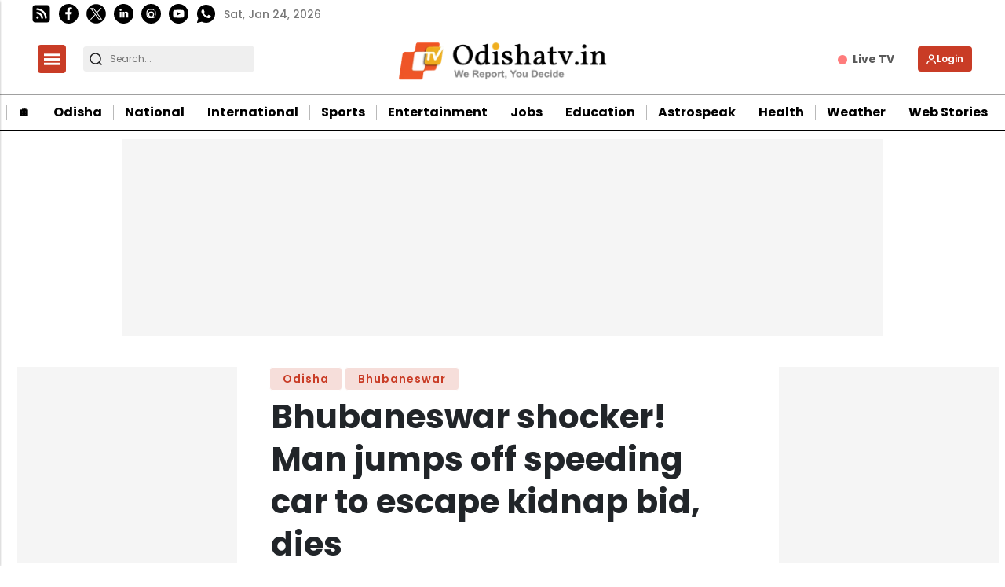

--- FILE ---
content_type: text/html; charset=utf-8
request_url: https://www.google.com/recaptcha/api2/aframe
body_size: -85
content:
<!DOCTYPE HTML><html><head><meta http-equiv="content-type" content="text/html; charset=UTF-8"></head><body><script nonce="n4D8PCcHP9R7UJ6fXN09iw">/** Anti-fraud and anti-abuse applications only. See google.com/recaptcha */ try{var clients={'sodar':'https://pagead2.googlesyndication.com/pagead/sodar?'};window.addEventListener("message",function(a){try{if(a.source===window.parent){var b=JSON.parse(a.data);var c=clients[b['id']];if(c){var d=document.createElement('img');d.src=c+b['params']+'&rc='+(localStorage.getItem("rc::a")?sessionStorage.getItem("rc::b"):"");window.document.body.appendChild(d);sessionStorage.setItem("rc::e",parseInt(sessionStorage.getItem("rc::e")||0)+1);localStorage.setItem("rc::h",'1769282275603');}}}catch(b){}});window.parent.postMessage("_grecaptcha_ready", "*");}catch(b){}</script></body></html>

--- FILE ---
content_type: application/javascript; charset=utf-8
request_url: https://fundingchoicesmessages.google.com/f/AGSKWxVdgURYfjz4KtfqHxOxcbm7QpLMsslRXJd8rREC2_oRVJtx6v5WcbJAC26B7WrjpR-b8H4lmJhAVtpSfnqxjsd1Aw6oaUJDyY42YMrZVvIAFfQj9Wp6QWsZX_DD2UJfSNvzgKjNufcByGj_oLeeBoBsN305xcs-pEReZzJjEJXsC5TLzKvRw34a_ZNT/_/adbridg._panel_ads.&ad_slot=/oncc-ad./ads9.
body_size: -1289
content:
window['7e18020e-b85e-40fc-9ce0-af56c9aea059'] = true;